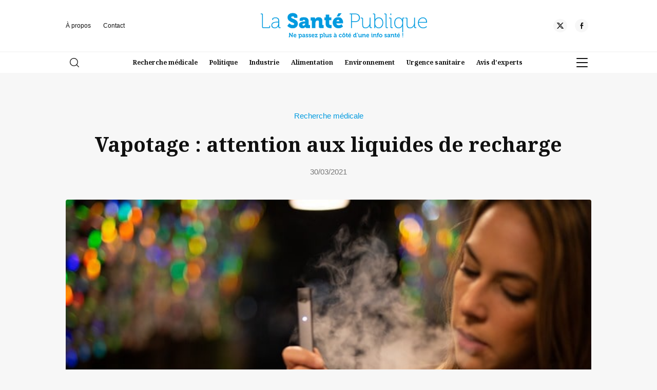

--- FILE ---
content_type: text/html; charset=UTF-8
request_url: https://www.lasantepublique.fr/vapotage-attention-liquides-recharge/
body_size: 16183
content:
<!doctype html>
<html lang="fr-FR">
<head>
	<meta charset="UTF-8" />
	<meta name="viewport" content="width=device-width, initial-scale=1" />
	<link rel="profile" href="https://gmpg.org/xfn/11" />
	<link rel="preconnect" href="https://fonts.googleapis.com">
<link rel="preconnect" href="https://fonts.gstatic.com" crossorigin>
<link href="https://fonts.googleapis.com/css2?family=Noto+Serif:ital,wght@0,100..900;1,100..900&family=Outfit:wght@100..900&display=swap" rel="stylesheet">
	<link rel="stylesheet" href="https://www.lasantepublique.fr/wp-content/themes/xdmag/assets/flickity/flickity.min.css">
	
	<meta name='robots' content='index, follow, max-image-preview:large, max-snippet:-1, max-video-preview:-1' />

	<!-- This site is optimized with the Yoast SEO plugin v26.5 - https://yoast.com/wordpress/plugins/seo/ -->
	<title>Vapotage : attention aux liquides de recharge - La Santé Publique</title>
	<meta name="description" content="Le vapotage ne semble pas sans danger pour les utilisateurs. En effet, les liquides de recharge peuvent être la cause de problèmes de santé." />
	<link rel="canonical" href="https://www.lasantepublique.fr/vapotage-attention-liquides-recharge/" />
	<meta property="og:locale" content="fr_FR" />
	<meta property="og:type" content="article" />
	<meta property="og:title" content="Vapotage : attention aux liquides de recharge - La Santé Publique" />
	<meta property="og:description" content="Le vapotage ne semble pas sans danger pour les utilisateurs. En effet, les liquides de recharge peuvent être la cause de problèmes de santé." />
	<meta property="og:url" content="https://www.lasantepublique.fr/vapotage-attention-liquides-recharge/" />
	<meta property="og:site_name" content="La Santé Publique" />
	<meta property="article:publisher" content="https://www.facebook.com/lasantepublique" />
	<meta property="article:published_time" content="2021-03-30T08:00:58+00:00" />
	<meta property="article:modified_time" content="2022-12-26T18:35:18+00:00" />
	<meta property="og:image" content="https://www.lasantepublique.fr/wp-content/uploads/2022/12/cigarette-electronique_liquide-de-recharge.jpg" />
	<meta property="og:image:width" content="640" />
	<meta property="og:image:height" content="427" />
	<meta property="og:image:type" content="image/jpeg" />
	<meta name="author" content="La rédaction" />
	<meta name="twitter:card" content="summary_large_image" />
	<meta name="twitter:creator" content="@santepublique" />
	<meta name="twitter:site" content="@LaSantePublique" />
	<meta name="twitter:label1" content="Écrit par" />
	<meta name="twitter:data1" content="La rédaction" />
	<meta name="twitter:label2" content="Durée de lecture estimée" />
	<meta name="twitter:data2" content="3 minutes" />
	<script type="application/ld+json" class="yoast-schema-graph">{"@context":"https://schema.org","@graph":[{"@type":"Article","@id":"https://www.lasantepublique.fr/vapotage-attention-liquides-recharge/#article","isPartOf":{"@id":"https://www.lasantepublique.fr/vapotage-attention-liquides-recharge/"},"author":{"name":"La rédaction","@id":"https://www.lasantepublique.fr/#/schema/person/33ab73f8c0ba5bf588a0667ed036abaf"},"headline":"Vapotage : attention aux liquides de recharge","datePublished":"2021-03-30T08:00:58+00:00","dateModified":"2022-12-26T18:35:18+00:00","mainEntityOfPage":{"@id":"https://www.lasantepublique.fr/vapotage-attention-liquides-recharge/"},"wordCount":550,"commentCount":0,"publisher":{"@id":"https://www.lasantepublique.fr/#organization"},"image":{"@id":"https://www.lasantepublique.fr/vapotage-attention-liquides-recharge/#primaryimage"},"thumbnailUrl":"https://www.lasantepublique.fr/wp-content/uploads/2022/12/cigarette-electronique_liquide-de-recharge.jpg","keywords":["cigarette électronique","e-cigarette","Liquides cigarette éléctronique","vapote"],"articleSection":["Recherche médicale"],"inLanguage":"fr-FR","potentialAction":[{"@type":"CommentAction","name":"Comment","target":["https://www.lasantepublique.fr/vapotage-attention-liquides-recharge/#respond"]}]},{"@type":"WebPage","@id":"https://www.lasantepublique.fr/vapotage-attention-liquides-recharge/","url":"https://www.lasantepublique.fr/vapotage-attention-liquides-recharge/","name":"Vapotage : attention aux liquides de recharge - La Santé Publique","isPartOf":{"@id":"https://www.lasantepublique.fr/#website"},"primaryImageOfPage":{"@id":"https://www.lasantepublique.fr/vapotage-attention-liquides-recharge/#primaryimage"},"image":{"@id":"https://www.lasantepublique.fr/vapotage-attention-liquides-recharge/#primaryimage"},"thumbnailUrl":"https://www.lasantepublique.fr/wp-content/uploads/2022/12/cigarette-electronique_liquide-de-recharge.jpg","datePublished":"2021-03-30T08:00:58+00:00","dateModified":"2022-12-26T18:35:18+00:00","description":"Le vapotage ne semble pas sans danger pour les utilisateurs. En effet, les liquides de recharge peuvent être la cause de problèmes de santé.","breadcrumb":{"@id":"https://www.lasantepublique.fr/vapotage-attention-liquides-recharge/#breadcrumb"},"inLanguage":"fr-FR","potentialAction":[{"@type":"ReadAction","target":["https://www.lasantepublique.fr/vapotage-attention-liquides-recharge/"]}]},{"@type":"ImageObject","inLanguage":"fr-FR","@id":"https://www.lasantepublique.fr/vapotage-attention-liquides-recharge/#primaryimage","url":"https://www.lasantepublique.fr/wp-content/uploads/2022/12/cigarette-electronique_liquide-de-recharge.jpg","contentUrl":"https://www.lasantepublique.fr/wp-content/uploads/2022/12/cigarette-electronique_liquide-de-recharge.jpg","width":640,"height":427,"caption":"cigarette électronique"},{"@type":"BreadcrumbList","@id":"https://www.lasantepublique.fr/vapotage-attention-liquides-recharge/#breadcrumb","itemListElement":[{"@type":"ListItem","position":1,"name":"Accueil","item":"https://www.lasantepublique.fr/"},{"@type":"ListItem","position":2,"name":"Vapotage : attention aux liquides de recharge"}]},{"@type":"WebSite","@id":"https://www.lasantepublique.fr/#website","url":"https://www.lasantepublique.fr/","name":"La santé publique","description":"","publisher":{"@id":"https://www.lasantepublique.fr/#organization"},"potentialAction":[{"@type":"SearchAction","target":{"@type":"EntryPoint","urlTemplate":"https://www.lasantepublique.fr/?s={search_term_string}"},"query-input":{"@type":"PropertyValueSpecification","valueRequired":true,"valueName":"search_term_string"}}],"inLanguage":"fr-FR"},{"@type":"Organization","@id":"https://www.lasantepublique.fr/#organization","name":"La Santé Publique","url":"https://www.lasantepublique.fr/","logo":{"@type":"ImageObject","inLanguage":"fr-FR","@id":"https://www.lasantepublique.fr/#/schema/logo/image/","url":"https://www.lasantepublique.fr/wp-content/uploads/2025/04/cropped-favicon.png","contentUrl":"https://www.lasantepublique.fr/wp-content/uploads/2025/04/cropped-favicon.png","width":512,"height":512,"caption":"La Santé Publique"},"image":{"@id":"https://www.lasantepublique.fr/#/schema/logo/image/"},"sameAs":["https://www.facebook.com/lasantepublique","https://x.com/LaSantePublique"]},{"@type":"Person","@id":"https://www.lasantepublique.fr/#/schema/person/33ab73f8c0ba5bf588a0667ed036abaf","name":"La rédaction","image":{"@type":"ImageObject","inLanguage":"fr-FR","@id":"https://www.lasantepublique.fr/#/schema/person/image/","url":"https://secure.gravatar.com/avatar/b409aee71380058b7204081ad57319a70d9b0fe958715e393b6ed1c627a2a084?s=96&d=mm&r=g","contentUrl":"https://secure.gravatar.com/avatar/b409aee71380058b7204081ad57319a70d9b0fe958715e393b6ed1c627a2a084?s=96&d=mm&r=g","caption":"La rédaction"},"sameAs":["https://x.com/santepublique"]}]}</script>
	<!-- / Yoast SEO plugin. -->


<link rel='dns-prefetch' href='//ajax.googleapis.com' />
<link rel="alternate" type="application/rss+xml" title="La Santé Publique &raquo; Flux" href="https://www.lasantepublique.fr/feed/" />
<link rel="alternate" type="application/rss+xml" title="La Santé Publique &raquo; Flux des commentaires" href="https://www.lasantepublique.fr/comments/feed/" />
<link rel="alternate" type="application/rss+xml" title="La Santé Publique &raquo; Vapotage : attention aux liquides de recharge Flux des commentaires" href="https://www.lasantepublique.fr/vapotage-attention-liquides-recharge/feed/" />
<link rel="alternate" title="oEmbed (JSON)" type="application/json+oembed" href="https://www.lasantepublique.fr/wp-json/oembed/1.0/embed?url=https%3A%2F%2Fwww.lasantepublique.fr%2Fvapotage-attention-liquides-recharge%2F" />
<link rel="alternate" title="oEmbed (XML)" type="text/xml+oembed" href="https://www.lasantepublique.fr/wp-json/oembed/1.0/embed?url=https%3A%2F%2Fwww.lasantepublique.fr%2Fvapotage-attention-liquides-recharge%2F&#038;format=xml" />
<style id='wp-img-auto-sizes-contain-inline-css'>
img:is([sizes=auto i],[sizes^="auto," i]){contain-intrinsic-size:3000px 1500px}
/*# sourceURL=wp-img-auto-sizes-contain-inline-css */
</style>
<style id='wp-emoji-styles-inline-css'>

	img.wp-smiley, img.emoji {
		display: inline !important;
		border: none !important;
		box-shadow: none !important;
		height: 1em !important;
		width: 1em !important;
		margin: 0 0.07em !important;
		vertical-align: -0.1em !important;
		background: none !important;
		padding: 0 !important;
	}
/*# sourceURL=wp-emoji-styles-inline-css */
</style>
<link rel='stylesheet' id='seedlet-style-css' href='https://www.lasantepublique.fr/wp-content/themes/xdmag/style.css?ver=6.9' media='all' />
<link rel='stylesheet' id='seedlet-style-navigation-css' href='https://www.lasantepublique.fr/wp-content/themes/xdmag/assets/css/style-navigation.css?ver=6.9' media='all' />
<link rel='stylesheet' id='seedlet-style-responsive-css' href='https://www.lasantepublique.fr/wp-content/themes/xdmag/assets/css/responsive.css?ver=6.9' media='all' />
<link rel='stylesheet' id='seedlet-style-globalcss-css' href='https://www.lasantepublique.fr/wp-content/themes/xdmag/assets/css/global-css.css?ver=6.9' media='all' />
<link rel="https://api.w.org/" href="https://www.lasantepublique.fr/wp-json/" /><link rel="alternate" title="JSON" type="application/json" href="https://www.lasantepublique.fr/wp-json/wp/v2/posts/6329" /><link rel="EditURI" type="application/rsd+xml" title="RSD" href="https://www.lasantepublique.fr/xmlrpc.php?rsd" />
<meta name="generator" content="WordPress 6.9" />
<link rel='shortlink' href='https://www.lasantepublique.fr/?p=6329' />
<link rel="pingback" href="https://www.lasantepublique.fr/xmlrpc.php"><meta name="publisuites-verify-code" content="aHR0cHM6Ly93d3cubGFzYW50ZXB1YmxpcXVlLmZy" />
<!-- Global site tag (gtag.js) - Google Analytics -->
<script async src="https://www.googletagmanager.com/gtag/js?id=UA-174181330-1"></script>
<script>
  window.dataLayer = window.dataLayer || [];
  function gtag(){dataLayer.push(arguments);}
  gtag('js', new Date());

  gtag('config', 'UA-174181330-1');
</script>

<meta name="google-site-verification" content="ZRtuqyJTOnpQ874JB0uyhlXycndOOztGPJIyoNvQdhk" /><link rel="icon" href="https://www.lasantepublique.fr/wp-content/uploads/2025/04/cropped-favicon-32x32.png" sizes="32x32" />
<link rel="icon" href="https://www.lasantepublique.fr/wp-content/uploads/2025/04/cropped-favicon-192x192.png" sizes="192x192" />
<link rel="apple-touch-icon" href="https://www.lasantepublique.fr/wp-content/uploads/2025/04/cropped-favicon-180x180.png" />
<meta name="msapplication-TileImage" content="https://www.lasantepublique.fr/wp-content/uploads/2025/04/cropped-favicon-270x270.png" />
<style id='global-styles-inline-css'>
:root{--wp--preset--aspect-ratio--square: 1;--wp--preset--aspect-ratio--4-3: 4/3;--wp--preset--aspect-ratio--3-4: 3/4;--wp--preset--aspect-ratio--3-2: 3/2;--wp--preset--aspect-ratio--2-3: 2/3;--wp--preset--aspect-ratio--16-9: 16/9;--wp--preset--aspect-ratio--9-16: 9/16;--wp--preset--color--black: #000000;--wp--preset--color--cyan-bluish-gray: #abb8c3;--wp--preset--color--white: #ffffff;--wp--preset--color--pale-pink: #f78da7;--wp--preset--color--vivid-red: #cf2e2e;--wp--preset--color--luminous-vivid-orange: #ff6900;--wp--preset--color--luminous-vivid-amber: #fcb900;--wp--preset--color--light-green-cyan: #7bdcb5;--wp--preset--color--vivid-green-cyan: #00d084;--wp--preset--color--pale-cyan-blue: #8ed1fc;--wp--preset--color--vivid-cyan-blue: #0693e3;--wp--preset--color--vivid-purple: #9b51e0;--wp--preset--gradient--vivid-cyan-blue-to-vivid-purple: linear-gradient(135deg,rgb(6,147,227) 0%,rgb(155,81,224) 100%);--wp--preset--gradient--light-green-cyan-to-vivid-green-cyan: linear-gradient(135deg,rgb(122,220,180) 0%,rgb(0,208,130) 100%);--wp--preset--gradient--luminous-vivid-amber-to-luminous-vivid-orange: linear-gradient(135deg,rgb(252,185,0) 0%,rgb(255,105,0) 100%);--wp--preset--gradient--luminous-vivid-orange-to-vivid-red: linear-gradient(135deg,rgb(255,105,0) 0%,rgb(207,46,46) 100%);--wp--preset--gradient--very-light-gray-to-cyan-bluish-gray: linear-gradient(135deg,rgb(238,238,238) 0%,rgb(169,184,195) 100%);--wp--preset--gradient--cool-to-warm-spectrum: linear-gradient(135deg,rgb(74,234,220) 0%,rgb(151,120,209) 20%,rgb(207,42,186) 40%,rgb(238,44,130) 60%,rgb(251,105,98) 80%,rgb(254,248,76) 100%);--wp--preset--gradient--blush-light-purple: linear-gradient(135deg,rgb(255,206,236) 0%,rgb(152,150,240) 100%);--wp--preset--gradient--blush-bordeaux: linear-gradient(135deg,rgb(254,205,165) 0%,rgb(254,45,45) 50%,rgb(107,0,62) 100%);--wp--preset--gradient--luminous-dusk: linear-gradient(135deg,rgb(255,203,112) 0%,rgb(199,81,192) 50%,rgb(65,88,208) 100%);--wp--preset--gradient--pale-ocean: linear-gradient(135deg,rgb(255,245,203) 0%,rgb(182,227,212) 50%,rgb(51,167,181) 100%);--wp--preset--gradient--electric-grass: linear-gradient(135deg,rgb(202,248,128) 0%,rgb(113,206,126) 100%);--wp--preset--gradient--midnight: linear-gradient(135deg,rgb(2,3,129) 0%,rgb(40,116,252) 100%);--wp--preset--font-size--small: 13px;--wp--preset--font-size--medium: 20px;--wp--preset--font-size--large: 36px;--wp--preset--font-size--x-large: 42px;--wp--preset--spacing--20: 0.44rem;--wp--preset--spacing--30: 0.67rem;--wp--preset--spacing--40: 1rem;--wp--preset--spacing--50: 1.5rem;--wp--preset--spacing--60: 2.25rem;--wp--preset--spacing--70: 3.38rem;--wp--preset--spacing--80: 5.06rem;--wp--preset--shadow--natural: 6px 6px 9px rgba(0, 0, 0, 0.2);--wp--preset--shadow--deep: 12px 12px 50px rgba(0, 0, 0, 0.4);--wp--preset--shadow--sharp: 6px 6px 0px rgba(0, 0, 0, 0.2);--wp--preset--shadow--outlined: 6px 6px 0px -3px rgb(255, 255, 255), 6px 6px rgb(0, 0, 0);--wp--preset--shadow--crisp: 6px 6px 0px rgb(0, 0, 0);}:where(.is-layout-flex){gap: 0.5em;}:where(.is-layout-grid){gap: 0.5em;}body .is-layout-flex{display: flex;}.is-layout-flex{flex-wrap: wrap;align-items: center;}.is-layout-flex > :is(*, div){margin: 0;}body .is-layout-grid{display: grid;}.is-layout-grid > :is(*, div){margin: 0;}:where(.wp-block-columns.is-layout-flex){gap: 2em;}:where(.wp-block-columns.is-layout-grid){gap: 2em;}:where(.wp-block-post-template.is-layout-flex){gap: 1.25em;}:where(.wp-block-post-template.is-layout-grid){gap: 1.25em;}.has-black-color{color: var(--wp--preset--color--black) !important;}.has-cyan-bluish-gray-color{color: var(--wp--preset--color--cyan-bluish-gray) !important;}.has-white-color{color: var(--wp--preset--color--white) !important;}.has-pale-pink-color{color: var(--wp--preset--color--pale-pink) !important;}.has-vivid-red-color{color: var(--wp--preset--color--vivid-red) !important;}.has-luminous-vivid-orange-color{color: var(--wp--preset--color--luminous-vivid-orange) !important;}.has-luminous-vivid-amber-color{color: var(--wp--preset--color--luminous-vivid-amber) !important;}.has-light-green-cyan-color{color: var(--wp--preset--color--light-green-cyan) !important;}.has-vivid-green-cyan-color{color: var(--wp--preset--color--vivid-green-cyan) !important;}.has-pale-cyan-blue-color{color: var(--wp--preset--color--pale-cyan-blue) !important;}.has-vivid-cyan-blue-color{color: var(--wp--preset--color--vivid-cyan-blue) !important;}.has-vivid-purple-color{color: var(--wp--preset--color--vivid-purple) !important;}.has-black-background-color{background-color: var(--wp--preset--color--black) !important;}.has-cyan-bluish-gray-background-color{background-color: var(--wp--preset--color--cyan-bluish-gray) !important;}.has-white-background-color{background-color: var(--wp--preset--color--white) !important;}.has-pale-pink-background-color{background-color: var(--wp--preset--color--pale-pink) !important;}.has-vivid-red-background-color{background-color: var(--wp--preset--color--vivid-red) !important;}.has-luminous-vivid-orange-background-color{background-color: var(--wp--preset--color--luminous-vivid-orange) !important;}.has-luminous-vivid-amber-background-color{background-color: var(--wp--preset--color--luminous-vivid-amber) !important;}.has-light-green-cyan-background-color{background-color: var(--wp--preset--color--light-green-cyan) !important;}.has-vivid-green-cyan-background-color{background-color: var(--wp--preset--color--vivid-green-cyan) !important;}.has-pale-cyan-blue-background-color{background-color: var(--wp--preset--color--pale-cyan-blue) !important;}.has-vivid-cyan-blue-background-color{background-color: var(--wp--preset--color--vivid-cyan-blue) !important;}.has-vivid-purple-background-color{background-color: var(--wp--preset--color--vivid-purple) !important;}.has-black-border-color{border-color: var(--wp--preset--color--black) !important;}.has-cyan-bluish-gray-border-color{border-color: var(--wp--preset--color--cyan-bluish-gray) !important;}.has-white-border-color{border-color: var(--wp--preset--color--white) !important;}.has-pale-pink-border-color{border-color: var(--wp--preset--color--pale-pink) !important;}.has-vivid-red-border-color{border-color: var(--wp--preset--color--vivid-red) !important;}.has-luminous-vivid-orange-border-color{border-color: var(--wp--preset--color--luminous-vivid-orange) !important;}.has-luminous-vivid-amber-border-color{border-color: var(--wp--preset--color--luminous-vivid-amber) !important;}.has-light-green-cyan-border-color{border-color: var(--wp--preset--color--light-green-cyan) !important;}.has-vivid-green-cyan-border-color{border-color: var(--wp--preset--color--vivid-green-cyan) !important;}.has-pale-cyan-blue-border-color{border-color: var(--wp--preset--color--pale-cyan-blue) !important;}.has-vivid-cyan-blue-border-color{border-color: var(--wp--preset--color--vivid-cyan-blue) !important;}.has-vivid-purple-border-color{border-color: var(--wp--preset--color--vivid-purple) !important;}.has-vivid-cyan-blue-to-vivid-purple-gradient-background{background: var(--wp--preset--gradient--vivid-cyan-blue-to-vivid-purple) !important;}.has-light-green-cyan-to-vivid-green-cyan-gradient-background{background: var(--wp--preset--gradient--light-green-cyan-to-vivid-green-cyan) !important;}.has-luminous-vivid-amber-to-luminous-vivid-orange-gradient-background{background: var(--wp--preset--gradient--luminous-vivid-amber-to-luminous-vivid-orange) !important;}.has-luminous-vivid-orange-to-vivid-red-gradient-background{background: var(--wp--preset--gradient--luminous-vivid-orange-to-vivid-red) !important;}.has-very-light-gray-to-cyan-bluish-gray-gradient-background{background: var(--wp--preset--gradient--very-light-gray-to-cyan-bluish-gray) !important;}.has-cool-to-warm-spectrum-gradient-background{background: var(--wp--preset--gradient--cool-to-warm-spectrum) !important;}.has-blush-light-purple-gradient-background{background: var(--wp--preset--gradient--blush-light-purple) !important;}.has-blush-bordeaux-gradient-background{background: var(--wp--preset--gradient--blush-bordeaux) !important;}.has-luminous-dusk-gradient-background{background: var(--wp--preset--gradient--luminous-dusk) !important;}.has-pale-ocean-gradient-background{background: var(--wp--preset--gradient--pale-ocean) !important;}.has-electric-grass-gradient-background{background: var(--wp--preset--gradient--electric-grass) !important;}.has-midnight-gradient-background{background: var(--wp--preset--gradient--midnight) !important;}.has-small-font-size{font-size: var(--wp--preset--font-size--small) !important;}.has-medium-font-size{font-size: var(--wp--preset--font-size--medium) !important;}.has-large-font-size{font-size: var(--wp--preset--font-size--large) !important;}.has-x-large-font-size{font-size: var(--wp--preset--font-size--x-large) !important;}
/*# sourceURL=global-styles-inline-css */
</style>
</head>

<body class="wp-singular post-template-default single single-post postid-6329 single-format-standard wp-custom-logo wp-embed-responsive wp-theme-xdmag singular has-main-navigation">

<div id="page" class="site">

	

	<header id="masthead" class="" role="banner">
		<div class="HeaderTop ph40">
		<div class="container" style="clear:both">
			<div class="flexwrap">
				<!---top menu--->
				<nav class="top-navigation" role="navigation" aria-label="Top Menu">
		<div class="menu-top-menu-container"><ul id="menu-top-menu" class="top-menu"><li id="menu-item-7413" class="menu-item menu-item-type-post_type menu-item-object-page menu-item-7413"><a href="https://www.lasantepublique.fr/a-propos/">À propos</a></li>
<li id="menu-item-7412" class="menu-item menu-item-type-post_type menu-item-object-page menu-item-7412"><a href="https://www.lasantepublique.fr/contact/">Contact</a></li>
</ul></div>	</nav><!-- .footer-navigation -->
	<!---top menu--->
				
				
		


<div class="site-branding">
					<div class="site-logo"><a href="https://www.lasantepublique.fr/" class="custom-logo-link" rel="home"><img width="531" height="81" src="https://www.lasantepublique.fr/wp-content/uploads/2025/03/santepublique_logo-copie-2.png" class="custom-logo" alt="La Santé Publique" decoding="async" srcset="https://www.lasantepublique.fr/wp-content/uploads/2025/03/santepublique_logo-copie-2.png 531w, https://www.lasantepublique.fr/wp-content/uploads/2025/03/santepublique_logo-copie-2-300x46.png 300w" sizes="(max-width: 531px) 100vw, 531px" /></a></div>
			

	
</div><!-- .site-branding -->
		
				
		
			
			

		<!----RS---->
         
				 
      
     <div class="social-header">
				 
      
      
      
     <a href="https://x.com/SantePublique_" target="_blank" aria-label="Twitter"><div class="social-item"><div class="social-circle"><div class="rs-set"><svg id="icon-x" viewBox="0 0 32 32">
<path d="M24.325 3h4.411l-9.636 11.013 11.336 14.987h-8.876l-6.952-9.089-7.955 9.089h-4.413l10.307-11.78-10.875-14.22h9.101l6.284 8.308zM22.777 26.36h2.444l-15.776-20.859h-2.623z"></path>
</svg></div></div></div></a>      
     			 
		 
      
     <a href="https://www.facebook.com/LaSantePublique.fr/" target="_blank" aria-label="Facebook"><div class="social-item"><div class="social-circle"><div class="rs-set"><svg id="icon-facebook-alt" viewBox="0 0 32 32">
<path d="M18.472 12.128h5.136l-0.226 4.73h-4.91v13.142h-5.002v-13.142h-3.47v-4.73h3.47v-4.040c0-3.172 2.054-6.088 6.784-6.088 1.914 0 3.328 0.182 3.328 0.182l-0.11 4.416s-1.446-0.010-3.024-0.010c-1.702 0-1.976 0.786-1.976 2.086 0 0.194 0 0.24 0 0.218v3.236z"></path>
</svg></div></div></div></a>      
      
      
      </div>
				
		</div><!--flexwrap--->	
			
		</div><!---container--->
		</div><!---headertop--->

<div class="HeaderBottom">
<div class="container" style="clear:both">
			<div class="flexwrap">
				<!---search--->
			<div class="widget widget_search" id="header-search-widget">
            <span id="header-search" class="closed" href="#"><svg version="1.1" xmlns="http://www.w3.org/2000/svg" width="1024" height="1024" viewBox="0 0 1024 1024"><path d="M451.547 1.232c-248.98 0-451.547 202.012-451.547 450.315s202.568 450.315 451.547 450.315 451.549-202.012 451.549-450.315-202.568-450.315-451.549-450.315zM451.547 827.836c-208.168 0-377.523-168.812-377.523-376.291 0-207.49 169.354-376.291 377.523-376.291s377.523 168.8 377.523 376.291c0.002 207.478-169.352 376.291-377.523 376.291zM1013.096 959.514l-243.046-241.812c-14.496-14.41-37.926-14.348-52.348 0.136-14.41 14.496-14.348 37.924 0.136 52.348l243.046 241.812c7.23 7.18 16.656 10.77 26.106 10.77 9.512 0 19.012-3.64 26.242-10.906 14.41-14.498 14.348-37.926-0.136-52.348z"></path>
</svg></span>
				<div class="header-search-wrap"></div>
            <div class="search-container">
				<div class="heightfix">
				<div class="close-searchandfilter"></div>
               <form autocomplete="OFF" autocorrect="OFF" method="get" id="searchform" action="https://www.lasantepublique.fr/">
<div class="form-container">
<input autocomplete="false" type="search" class="field fs50 fw500" name="s" id="s" placeholder="Rechercher" /> 
	<button type="submit" id="searchsubmit" /><span class="loupe"><svg version="1.1" xmlns="http://www.w3.org/2000/svg" width="1024" height="1024" viewBox="0 0 1024 1024"><path d="M451.547 1.232c-248.98 0-451.547 202.012-451.547 450.315s202.568 450.315 451.547 450.315 451.549-202.012 451.549-450.315-202.568-450.315-451.549-450.315zM451.547 827.836c-208.168 0-377.523-168.812-377.523-376.291 0-207.49 169.354-376.291 377.523-376.291s377.523 168.8 377.523 376.291c0.002 207.478-169.352 376.291-377.523 376.291zM1013.096 959.514l-243.046-241.812c-14.496-14.41-37.926-14.348-52.348 0.136-14.41 14.496-14.348 37.924 0.136 52.348l243.046 241.812c7.23 7.18 16.656 10.77 26.106 10.77 9.512 0 19.012-3.64 26.242-10.906 14.41-14.498 14.348-37.926-0.136-52.348z"></path>
</svg></span></button></div>
</form>
				</div>
           </div>
        </div><!---fin search--->
				
				
				<!----Navigation---->
			<nav id="site-navigation" class="primary-navigation" role="navigation" aria-label="Main">
		
		<div class="primary-menu-container"><ul id="menu-menu-top-rubriques-1" class="menu-wrapper"><li class="menu-item menu-item-type-taxonomy menu-item-object-category current-post-ancestor current-menu-parent current-post-parent menu-item-7407"><a href="https://www.lasantepublique.fr/recherche-medicale/">Recherche médicale</a></li>
<li class="menu-item menu-item-type-taxonomy menu-item-object-category menu-item-7408"><a href="https://www.lasantepublique.fr/politiques-publiques-et-organisation-des-soins/">Politique</a></li>
<li class="menu-item menu-item-type-taxonomy menu-item-object-category menu-item-7409"><a href="https://www.lasantepublique.fr/marches-et-industries-de-la-sante/">Industrie</a></li>
<li class="menu-item menu-item-type-taxonomy menu-item-object-category menu-item-7440"><a href="https://www.lasantepublique.fr/securite-alimentaire/">Alimentation</a></li>
<li class="menu-item menu-item-type-taxonomy menu-item-object-category menu-item-7441"><a href="https://www.lasantepublique.fr/sante-environnementale/">Environnement</a></li>
<li class="menu-item menu-item-type-taxonomy menu-item-object-category menu-item-7439"><a href="https://www.lasantepublique.fr/urgence-sanitaire/">Urgence sanitaire</a></li>
<li class="menu-item menu-item-type-taxonomy menu-item-object-category menu-item-7438"><a href="https://www.lasantepublique.fr/avis-dexperts/">Avis d&rsquo;experts</a></li>
</ul></div>	</nav><!-- #site-navigation -->
		<!----Fin Navigation---->
			
				
			<!----Burger----->
			<div class="burger">
			<div id="nav-icon3" class="close">
  <span></span>
  <span></span>
  <span></span>
  <span></span>
</div>
			<div class="menu-background"></div>
			<div class="mobile-menu">
				
				<nav id="site-navigation-burger" class="primary-navigation" role="navigation" aria-label="Main">
		
		<div class="burger-menu-container"><ul id="menu-menu-principal" class="menu-wrapper"><li id="menu-item-7371" class="menu-item menu-item-type-taxonomy menu-item-object-category menu-item-7371"><a href="https://www.lasantepublique.fr/politiques-publiques-et-organisation-des-soins/">Politiques publiques</a></li>
<li id="menu-item-7377" class="menu-item menu-item-type-taxonomy menu-item-object-category menu-item-7377"><a href="https://www.lasantepublique.fr/economie-et-financement-de-la-sante/">Économie</a></li>
<li id="menu-item-7389" class="menu-item menu-item-type-taxonomy menu-item-object-category menu-item-7389"><a href="https://www.lasantepublique.fr/marches-et-industries-de-la-sante/">Industries</a></li>
<li id="menu-item-7376" class="menu-item menu-item-type-taxonomy menu-item-object-category menu-item-7376"><a href="https://www.lasantepublique.fr/legislation-et-reglementation-sanitaires/">Réglementations</a></li>
<li id="menu-item-7370" class="menu-item menu-item-type-taxonomy menu-item-object-category current-post-ancestor current-menu-parent current-post-parent menu-item-7370"><a href="https://www.lasantepublique.fr/recherche-medicale/">Recherche médicale</a></li>
<li id="menu-item-7375" class="menu-item menu-item-type-taxonomy menu-item-object-category menu-item-7375"><a href="https://www.lasantepublique.fr/sante-environnementale/">Santé environnementale</a></li>
<li id="menu-item-7374" class="menu-item menu-item-type-taxonomy menu-item-object-category menu-item-7374"><a href="https://www.lasantepublique.fr/securite-alimentaire/">Alimentation</a></li>
<li id="menu-item-7378" class="menu-item menu-item-type-taxonomy menu-item-object-category menu-item-7378"><a href="https://www.lasantepublique.fr/sante-au-travail-et-prevention/">Santé au travail</a></li>
<li id="menu-item-7372" class="menu-item menu-item-type-taxonomy menu-item-object-category menu-item-7372"><a href="https://www.lasantepublique.fr/urgence-sanitaire/">Urgence sanitaire</a></li>
<li id="menu-item-7390" class="menu-item menu-item-type-taxonomy menu-item-object-category menu-item-7390"><a href="https://www.lasantepublique.fr/missions-sociales-et-humanitaires/">Humanitaire</a></li>
<li id="menu-item-7373" class="menu-item menu-item-type-taxonomy menu-item-object-category menu-item-7373"><a href="https://www.lasantepublique.fr/avis-dexperts/">Avis d&rsquo;experts</a></li>
</ul></div>	</nav><!-- #site-navigation -->
	
				
			</div>
				
			</div>
			
			<!-----variantes----
			<div id="nav-icon1">
  <span></span>
  <span></span>
  <span></span>
</div>
<div id="nav-icon2">
  <span></span>
  <span></span>
  <span></span>
  <span></span>
  <span></span>
  <span></span>
</div>
<div id="nav-icon3">
  <span></span>
  <span></span>
  <span></span>
  <span></span>
</div>
<div id="nav-icon4">
  <span></span>
  <span></span>
  <span></span>
</div>
			
			fin variantes---->
				
	</div><!--flexwrap--->
	</div><!---container--->

</div><!---headerbottom--->
	</header><!-- #masthead -->

	<div id="main-wrapper" class="site-content">

	<section id="primary" class="content-area mh100">
		<main id="main" class="container" role="main">
			
			<header id="top-page" class="centered">
<div class="mcenter">
	<div class="fs20 lh12 fw500"><a href="https://www.lasantepublique.fr/recherche-medicale/" rel="category tag">Recherche médicale</a></div>
	<h1 class="fs52 fw700 lh12 main-title mh30">Vapotage : attention aux liquides de recharge</h1>
	<div class="entry-meta fs20 lh12 fw500">30/03/2021</div>
	<div class="post-featured-img mh60">
		
		    <div class="post-thumbnail">
        <img width="640" height="427" src="https://www.lasantepublique.fr/wp-content/uploads/2022/12/cigarette-electronique_liquide-de-recharge.jpg" class="attachment-main-image size-main-image wp-post-image" alt="cigarette électronique et liquide de recharge" decoding="async" fetchpriority="high" srcset="https://www.lasantepublique.fr/wp-content/uploads/2022/12/cigarette-electronique_liquide-de-recharge.jpg 640w, https://www.lasantepublique.fr/wp-content/uploads/2022/12/cigarette-electronique_liquide-de-recharge-300x200.jpg 300w, https://www.lasantepublique.fr/wp-content/uploads/2022/12/cigarette-electronique_liquide-de-recharge-600x400.jpg 600w" sizes="(max-width: 640px) 100vw, 640px" />
                    <p class="thumbnail-caption">cigarette électronique</p>
            </div>
	
	</div>
</div>
</header>
			
			<div class="post-container">
<div class="w60 mcenter justify">
			
				
<article id="post-6329" class="post-6329 post type-post status-publish format-standard has-post-thumbnail hentry category-recherche-medicale tag-cigarette-electronique tag-e-cigarette tag-liquides-cigarette-electronique tag-vapote entry">

	<div class="entry-content fs20 lh15">
		<p>Le vapotage ne semble pas sans danger pour les utilisateurs. En effet, les liquides de recharge peuvent être la cause de problèmes de santé au niveau respiratoire ou d’empoisonnements.</p>
<h2>Cigarette électronique et nicotine</h2>
<p>De nombreux anciens fumeurs de tabac utilisent une cigarette électronique pour arrêter. Celle-ci se remplit avec un liquide de recharge qui contient de la nicotine, mais pas seulement. Ainsi, on peut trouver sur le marché de nombreux goûts différents d’e-liquid allant du melon au bubble gum en passant par le caramel. À cela, s’ajoutent des produits de dilution comme le rappelle l’<a href="https://www.anses.fr/fr/content/produits-du-vapotage" target="_blank" rel="noopener noreferrer">ANSES</a> : « tel que propylène-glycol (PG) et/ou glycérol (glycérine végétale, VG) ou éventuellement du 1,3-propylène-glycol, parfois de l’eau et de l’éthanol ».</p>
<p>La nicotine est une substance toxique qui peut créer de graves empoisonnements si elle est ingérée. Les utilisateurs de liquide de recharge doivent donc prendre des précautions. La première est de suivre les indications d’emploi de leur e-liquide, sans dépasser les doses et sans rien ajouter dedans. La seconde est de tenir la bouteille de liquide éloignée des enfants et des animaux. Comme le souligne le <a href="https://www.centreantipoisons.be/autre/cigarette-lectronique-et-liquide-de-recharge" target="_blank" rel="noopener noreferrer">Centre antipoisons belge </a>: « Chez l’enfant, l’ingestion d’une petite quantité de liquide peut provoquer une intoxication grave ».</p>
<h2>E-cigarette et liquides de recharge au THC</h2>
<p>Des fumeurs ou anciens fumeurs de cannabis emploient également leur cigarette électronique pour fumer du THC. On trouve des liquides de recharge à base de <a href="https://www.lasantepublique.fr/cannabidiol-statut-juridique-flou-favorise-ouverture-coffee-shops/" target="_blank" rel="noopener noreferrer">CBD</a>, mais certains utilisateurs préfèrent créer leur propre produit de vapotage. Ils se servent, par exemple, d’huile de cannabis. Le résultat peut entraîner de graves conséquences pour les fumeurs.</p>
<p>Ainsi, en 2020, selon le <a href="https://www.cdc.gov/tobacco/basic_information/e-cigarettes/severe-lung-disease.html" target="_blank" rel="noopener noreferrer">Centers for Disease Control</a> (CDC), 2807 cas d’hospitalisation ou de décès ont été enregistrés suite à un problème avec un produit de vapotage, la plupart du temps à base de THC. 68 décès, liés à une pathologie pulmonaire aiguë, ont été confirmés. On appelle cette pathologie ALI (ou EVALI) pour « atteintes pulmonaires aiguës associées à l’utilisation de l’e-cigarette et au vapotage ».</p>
<h2>Le vapotage aussi dangereux que la cigarette classique ?</h2>
<p>Si de nombreux anciens fumeurs ont pu stopper la cigarette classique grâce au vapotage, il n’en reste pas moins que cette habitude peut être néfaste. Avec le recul, on sait que les cigarettes électroniques entraînent des <a href="https://www.lasantepublique.fr/vapoter-entraine-risque-accru-crise-cardiaque/" target="_blank" rel="noopener noreferrer">maladies cardiaques</a> et respiratoires : asthme, bronchiolites sévères, pneumopathies…</p>
<p>L’ANSES explique à ce propos : « Les risques potentiels sont liés aux substances chimiques émises par le dispositif de vapotage dans les conditions d’utilisation et inhalées par le vapoteur, voire son entourage. Cela concerne les substances utilisées en tant qu’ingrédients du e-liquide, leurs contaminants éventuels, les composés qui peuvent se former dans le mélange, lors de la formation de l’aérosol ou même migrer depuis la cigarette électronique ».</p>
<p>Le manque d’études sur la question ne permet pas encore d’affirmer que le vapotage est aussi néfaste que la cigarette classique. Pourtant, en l’absence de données fiables, il est néanmoins déconseillé aux <a href="https://www.lasantepublique.fr/le-vapotage-une-mauvaise-idee-pour-les-non-fumeurs-et-les-adolescents/" target="_blank" rel="noopener noreferrer">non-fumeurs et aux adolescents</a> de prendre cette habitude.</p>
<!-- In-Content  In-Content-->
<ins data-zone="233803" class="byadthink"></ins>
<script type="text/javascript" async src="//ad.adxcore.com/adjs_r.php?async&what=zone:233803&inf=no"></script>	</div><!-- .entry-content -->

	<footer class="entry-footer"></footer><!-- .entry-footer -->

</article><!-- #post-${ID} -->	

	
	<div class="mt30 mb30">
			<div class="footer-meta-auteur"><span class="meta-intro">Par</span> <span class="fw700">La rédaction</span></div>
			<hr></hr>
			<div class="footer-more-auteur"><span class="meta-intro"><span class="arrow"></span>Tous les articles de</span> <span class="meta-value">
				<a href="https://www.lasantepublique.fr/author/redacsante78rt/">La rédaction</a>
				</span></div>
				</div>
				
<!-- AddToAny BEGIN -->
<div class="a2a_kit a2a_kit_size_32 a2a_default_style">

<a class="a2a_button_facebook"><div class="sharers facebook"><svg id="icon-facebook-alt" viewBox="0 0 32 32">
<path d="M18.472 12.128h5.136l-0.226 4.73h-4.91v13.142h-5.002v-13.142h-3.47v-4.73h3.47v-4.040c0-3.172 2.054-6.088 6.784-6.088 1.914 0 3.328 0.182 3.328 0.182l-0.11 4.416s-1.446-0.010-3.024-0.010c-1.702 0-1.976 0.786-1.976 2.086 0 0.194 0 0.24 0 0.218v3.236z"></path>
</svg></div></a>
<a class="a2a_button_x"><div class="sharers twitter"><svg id="icon-x" viewBox="0 0 32 32">
<path d="M24.325 3h4.411l-9.636 11.013 11.336 14.987h-8.876l-6.952-9.089-7.955 9.089h-4.413l10.307-11.78-10.875-14.22h9.101l6.284 8.308zM22.777 26.36h2.444l-15.776-20.859h-2.623z"></path>
</svg></div></a>
<a class="a2a_button_linkedin"><div class="sharers linkedin"><svg id="icon-linkedin" viewBox="0 0 32 32">
<path d="M9.448 28h-5.144v-15.48h5.144v15.48zM6.876 10.408h-0.032c-1.726 0-2.844-1.19-2.844-2.674 0-1.518 1.15-2.674 2.912-2.674 1.758 0 2.842 1.158 2.876 2.674 0 1.484-1.118 2.674-2.912 2.674zM28 28h-5.144v-8.282c0-2.080-0.74-3.5-2.604-3.5-1.424 0-2.27 0.956-2.642 1.88-0.134 0.332-0.168 0.796-0.168 1.258v8.644h-5.146s0.068-14.028 0-15.48h5.146v2.194c0.684-1.054 1.906-2.556 4.632-2.556 3.386 0 5.926 2.212 5.926 6.966v8.876z"></path>
</svg></div></a>
	<a class="a2a_button_whatsapp"><div class="sharers whatsapp"><svg id="icon-whatsapp" viewBox="0 0 308 308" xml:space="preserve">
<g id="XMLID_468_">
	<path id="XMLID_469_" d="M227.904,176.981c-0.6-0.288-23.054-11.345-27.044-12.781c-1.629-0.585-3.374-1.156-5.23-1.156
		c-3.032,0-5.579,1.511-7.563,4.479c-2.243,3.334-9.033,11.271-11.131,13.642c-0.274,0.313-0.648,0.687-0.872,0.687
		c-0.201,0-3.676-1.431-4.728-1.888c-24.087-10.463-42.37-35.624-44.877-39.867c-0.358-0.61-0.373-0.887-0.376-0.887
		c0.088-0.323,0.898-1.135,1.316-1.554c1.223-1.21,2.548-2.805,3.83-4.348c0.607-0.731,1.215-1.463,1.812-2.153
		c1.86-2.164,2.688-3.844,3.648-5.79l0.503-1.011c2.344-4.657,0.342-8.587-0.305-9.856c-0.531-1.062-10.012-23.944-11.02-26.348
		c-2.424-5.801-5.627-8.502-10.078-8.502c-0.413,0,0,0-1.732,0.073c-2.109,0.089-13.594,1.601-18.672,4.802
		c-5.385,3.395-14.495,14.217-14.495,33.249c0,17.129,10.87,33.302,15.537,39.453c0.116,0.155,0.329,0.47,0.638,0.922
		c17.873,26.102,40.154,45.446,62.741,54.469c21.745,8.686,32.042,9.69,37.896,9.69c0.001,0,0.001,0,0.001,0
		c2.46,0,4.429-0.193,6.166-0.364l1.102-0.105c7.512-0.666,24.02-9.22,27.775-19.655c2.958-8.219,3.738-17.199,1.77-20.458
		C233.168,179.508,230.845,178.393,227.904,176.981z"/>
	<path id="XMLID_470_" d="M156.734,0C73.318,0,5.454,67.354,5.454,150.143c0,26.777,7.166,52.988,20.741,75.928L0.212,302.716
		c-0.484,1.429-0.124,3.009,0.933,4.085C1.908,307.58,2.943,308,4,308c0.405,0,0.813-0.061,1.211-0.188l79.92-25.396
		c21.87,11.685,46.588,17.853,71.604,17.853C240.143,300.27,308,232.923,308,150.143C308,67.354,240.143,0,156.734,0z
		 M156.734,268.994c-23.539,0-46.338-6.797-65.936-19.657c-0.659-0.433-1.424-0.655-2.194-0.655c-0.407,0-0.815,0.062-1.212,0.188
		l-40.035,12.726l12.924-38.129c0.418-1.234,0.209-2.595-0.561-3.647c-14.924-20.392-22.813-44.485-22.813-69.677
		c0-65.543,53.754-118.867,119.826-118.867c66.064,0,119.812,53.324,119.812,118.867
		C276.546,215.678,222.799,268.994,156.734,268.994z"/>
</g>
</svg></div></a>
<a class="a2a_button_telegram"><div class="sharers telegram"><svg id="icon-telegram" viewBox="0 0 48 48">
<path d="M41.4193 7.30899C41.4193 7.30899 45.3046 5.79399 44.9808 9.47328C44.8729 10.9883 43.9016 16.2908 43.1461 22.0262L40.5559 39.0159C40.5559 39.0159 40.3401 41.5048 38.3974 41.9377C36.4547 42.3705 33.5408 40.4227 33.0011 39.9898C32.5694 39.6652 24.9068 34.7955 22.2086 32.4148C21.4531 31.7655 20.5897 30.4669 22.3165 28.9519L33.6487 18.1305C34.9438 16.8319 36.2389 13.8019 30.8426 17.4812L15.7331 27.7616C15.7331 27.7616 14.0063 28.8437 10.7686 27.8698L3.75342 25.7055C3.75342 25.7055 1.16321 24.0823 5.58815 22.459C16.3807 17.3729 29.6555 12.1786 41.4193 7.30899Z"/>
</svg></div></a>
<a class="a2a_button_email"><div class="sharers sharemail"><svg id="icon-email"viewBox="0 0 472.615 472.615" xml:space="preserve">
<g><g><polygon points="236.307,294.01 0,142.889 0,404.329 472.615,404.329 472.615,142.892"/></g></g><g><g>
<polygon points="0,68.286 0,119.51 236.307,270.635 472.615,119.508 472.615,68.286"/></g></g></svg></div></a>
	
<a class="a2a_dd" href="https://www.addtoany.com/share"><div class="sharers moreservice"><svg id="icon-more" viewBox="0 0 24 24">
<path fill-rule="evenodd" clip-rule="evenodd" d="M12 4C12.5523 4 13 4.44772 13 5V11H19C19.5523 11 20 11.4477 20 12C20 12.5523 19.5523 13 19 13H13V19C13 19.5523 12.5523 20 12 20C11.4477 20 11 19.5523 11 19V13H5C4.44772 13 4 12.5523 4 12C4 11.4477 4.44772 11 5 11H11V5C11 4.44772 11.4477 4 12 4Z"/>
</svg></div></a>
</div>

<!-- AddToAny END -->

					</div>
		    <aside id="secondary" class="widget-area">
        
		<section id="recent-posts-2" class="mb30 widget widget_recent_entries">
		<h3 class="widget-title">Articles récents</h3><nav aria-label="Articles récents">
		<ul>
											<li>
					<a href="https://www.lasantepublique.fr/oeil-rouge-lunettes-noires-de-quoi-souffre-emmanuel-macron/">Œil rouge, lunettes noires : de quoi souffre Emmanuel Macron ?</a>
											<span class="post-date">22/01/2026</span>
									</li>
											<li>
					<a href="https://www.lasantepublique.fr/obesite-la-france-devoile-sa-feuille-de-route-a-2030/">Obésité : la France dévoile sa feuille de route à 2030</a>
											<span class="post-date">20/01/2026</span>
									</li>
											<li>
					<a href="https://www.lasantepublique.fr/accord-ue-mercosur-ursula-von-der-leyen-au-forceps/">Accord UE-MERCOSUR : Ursula von der Leyen au forceps ?</a>
											<span class="post-date">13/01/2026</span>
									</li>
											<li>
					<a href="https://www.lasantepublique.fr/vitry-sur-seine-isor-group-teste-des-exosquelettes-robotises-pour-reduire-la-penibilite-au-travail/">Vitry-sur-Seine : Isor Group teste des exosquelettes robotisés pour réduire la pénibilité au travail</a>
											<span class="post-date">07/01/2026</span>
									</li>
											<li>
					<a href="https://www.lasantepublique.fr/rendez-vous-chez-le-medecin-les-consultations-coutent-plus-cher-depuis-le-1er-janvier/">Rendez-vous chez le médecin : les consultations coûtent plus cher depuis le 1er janvier</a>
											<span class="post-date">06/01/2026</span>
									</li>
					</ul>

		</nav></section>    </aside>
</div><!---post-container--->
		</main><!-- #main -->
	</section><!-- #primary -->
<section id="related-posts" class="pt80 pb60 mt60">
	<div class="container">
		<h3 class="fs30 fw700 lh12 mb60">Sur le même sujet</h3>
	<div id="gridlist">            
<article id="post-grid" class="post-7945 post type-post status-publish format-standard has-post-thumbnail hentry category-avis-dexperts category-recherche-medicale tag-differences tag-epilation tag-laser tag-lumiere-pulsee entry">
		<div class="post-thumbnail animated">
	<a href="https://www.lasantepublique.fr/laser-vs-lumiere-pulsee-le-match/" rel="bookmark" title="Laser vs lumière pulsée : le match"><img width="400" height="250" src="https://www.lasantepublique.fr/wp-content/uploads/2025/12/epilation-au-laser-therapie-d-epilation-400x250.jpg" class="attachment-thumb-rectangle size-thumb-rectangle wp-post-image" alt="" decoding="async" loading="lazy" /></a>
	</div>
		<div class="pt20">
	<header class="entry-header">
		<h4 class="fs20 lh12 fw700 mb20"><a href="https://www.lasantepublique.fr/laser-vs-lumiere-pulsee-le-match/">Laser vs lumière pulsée : le match</a></h4>
	</header><!-- .entry-header -->

	
		</div>
</article><!-- #post-grid -->
                        
<article id="post-grid" class="post-7915 post type-post status-publish format-standard has-post-thumbnail hentry category-recherche-medicale category-sante-environnementale tag-antioxydant tag-fruits-et-legumes tag-orange tag-particules-fines tag-pollution-de-lair entry">
		<div class="post-thumbnail animated">
	<a href="https://www.lasantepublique.fr/la-vitamine-c-une-solution-contre-les-effets-de-la-pollution-de-lair/" rel="bookmark" title="La vitamine C, une solution contre les effets de la pollution de l’air ?"><img width="400" height="250" src="https://www.lasantepublique.fr/wp-content/uploads/2025/12/xiaolong-wong-nibgG33H0F8-unsplash-1-400x250.jpg" class="attachment-thumb-rectangle size-thumb-rectangle wp-post-image" alt="" decoding="async" loading="lazy" /></a>
	</div>
		<div class="pt20">
	<header class="entry-header">
		<h4 class="fs20 lh12 fw700 mb20"><a href="https://www.lasantepublique.fr/la-vitamine-c-une-solution-contre-les-effets-de-la-pollution-de-lair/">La vitamine C, une solution contre les effets de la pollution de l’air ?</a></h4>
	</header><!-- .entry-header -->

	
		</div>
</article><!-- #post-grid -->
                        
<article id="post-grid" class="post-7854 post type-post status-publish format-standard has-post-thumbnail hentry category-recherche-medicale tag-ota5i tag-therapie-anti-age tag-vie-en-bonne-sante entry">
		<div class="post-thumbnail animated">
	<a href="https://www.lasantepublique.fr/vieillissement-un-nouveau-traitement-pourrait-vraiment-freiner-le-processus/" rel="bookmark" title="Vieillissement : un nouveau traitement pourrait vraiment freiner le processus "><img width="400" height="250" src="https://www.lasantepublique.fr/wp-content/uploads/2025/11/micheile-henderson-PpZasS086os-unsplash-1-400x250.jpg" class="attachment-thumb-rectangle size-thumb-rectangle wp-post-image" alt="" decoding="async" loading="lazy" /></a>
	</div>
		<div class="pt20">
	<header class="entry-header">
		<h4 class="fs20 lh12 fw700 mb20"><a href="https://www.lasantepublique.fr/vieillissement-un-nouveau-traitement-pourrait-vraiment-freiner-le-processus/">Vieillissement : un nouveau traitement pourrait vraiment freiner le processus </a></h4>
	</header><!-- .entry-header -->

	
		</div>
</article><!-- #post-grid -->
                        
<article id="post-grid" class="post-7841 post type-post status-publish format-standard has-post-thumbnail hentry category-recherche-medicale category-sante-environnementale tag-antilles tag-charancon-du-bananier tag-infertilite entry">
		<div class="post-thumbnail animated">
	<a href="https://www.lasantepublique.fr/antilles-lexposition-au-chlordecone-un-facteur-de-linfertilite/" rel="bookmark" title="Antilles : l’exposition au chlordécone, un facteur de l&rsquo;infertilité ?"><img width="400" height="250" src="https://www.lasantepublique.fr/wp-content/uploads/2025/10/freestocks-ux53SGpRAHU-unsplash-400x250.jpg" class="attachment-thumb-rectangle size-thumb-rectangle wp-post-image" alt="" decoding="async" loading="lazy" /></a>
	</div>
		<div class="pt20">
	<header class="entry-header">
		<h4 class="fs20 lh12 fw700 mb20"><a href="https://www.lasantepublique.fr/antilles-lexposition-au-chlordecone-un-facteur-de-linfertilite/">Antilles : l’exposition au chlordécone, un facteur de l&rsquo;infertilité ?</a></h4>
	</header><!-- .entry-header -->

	
		</div>
</article><!-- #post-grid -->
                        
<article id="post-grid" class="post-7814 post type-post status-publish format-standard has-post-thumbnail hentry category-medecin category-recherche-medicale tag-cellules-t-regulatrices tag-fred-ramsdell tag-maladies-auto-immunes tag-mary-brunkow tag-prix-nobel-de-medecine tag-shimon-sakaguchi tag-systeme-immunitaire entry">
		<div class="post-thumbnail animated">
	<a href="https://www.lasantepublique.fr/nobel-de-medecine-2025-un-trio-recompense-pour-des-decouvertes-sur-la-tolerance-immunitaire/" rel="bookmark" title="Nobel de médecine 2025 : un trio récompensé pour des découvertes sur la tolérance immunitaire"><img width="400" height="250" src="https://www.lasantepublique.fr/wp-content/uploads/2025/10/anastasiya-d-HRPaX-7rL4Q-unsplash-400x250.jpg" class="attachment-thumb-rectangle size-thumb-rectangle wp-post-image" alt="" decoding="async" loading="lazy" /></a>
	</div>
		<div class="pt20">
	<header class="entry-header">
		<h4 class="fs20 lh12 fw700 mb20"><a href="https://www.lasantepublique.fr/nobel-de-medecine-2025-un-trio-recompense-pour-des-decouvertes-sur-la-tolerance-immunitaire/">Nobel de médecine 2025 : un trio récompensé pour des découvertes sur la tolérance immunitaire</a></h4>
	</header><!-- .entry-header -->

	
		</div>
</article><!-- #post-grid -->
                        
<article id="post-grid" class="post-7715 post type-post status-publish format-standard has-post-thumbnail hentry category-recherche-medicale tag-alzheimer tag-inserm tag-mitochondries tag-parkinson entry">
		<div class="post-thumbnail animated">
	<a href="https://www.lasantepublique.fr/maladies-neurodegeneratives-la-mitochondrie-une-cible-therapeutique-potentielle/" rel="bookmark" title="Maladies neurodégénératives : la mitochondrie, une cible thérapeutique potentielle"><img width="400" height="250" src="https://www.lasantepublique.fr/wp-content/uploads/2025/08/rollz-international-14Newpakiyw-unsplash-400x250.jpg" class="attachment-thumb-rectangle size-thumb-rectangle wp-post-image" alt="" decoding="async" loading="lazy" /></a>
	</div>
		<div class="pt20">
	<header class="entry-header">
		<h4 class="fs20 lh12 fw700 mb20"><a href="https://www.lasantepublique.fr/maladies-neurodegeneratives-la-mitochondrie-une-cible-therapeutique-potentielle/">Maladies neurodégénératives : la mitochondrie, une cible thérapeutique potentielle</a></h4>
	</header><!-- .entry-header -->

	
		</div>
</article><!-- #post-grid -->
            </div>		</div>
</section>
			
<section id="comments-post" class="w50 mcenter ph80">
	<div class="container">	
	
<div id="comments" class="comments-area default-max-width">

		<div id="respond" class="comment-respond">
		<h3 id="reply-title" class="comment-reply-title fs30 fw700 lh12 mb30 centered">Laisser un commentaire</h3><form action="https://www.lasantepublique.fr/wp-comments-post.php" method="post" id="commentform" class="comment-form"><p class="comment-notes"><span id="email-notes">Votre adresse e-mail ne sera pas publiée.</span> <span class="required-field-message">Les champs obligatoires sont indiqués avec <span class="required">*</span></span></p><p class="comment-form-comment"><label for="comment">Commentaire <span class="required">*</span></label> <textarea placeholder="Votre commentaire*" id="comment" name="comment" cols="45" rows="5" maxlength="65525" required></textarea placeholder="Votre commentaire*"></p><p class="comment-form-author"><label for="author">Nom <span class="required">*</span></label> <input id="author" placeholder="Votre nom*" name="author" type="text" value="" size="30" maxlength="245" autocomplete="name" required /></p>
<p class="comment-form-email"><label for="email">E-mail <span class="required">*</span></label> <input id="email" placeholder="Votre email*" name="email" type="email" value="" size="30" maxlength="100" aria-describedby="email-notes" autocomplete="email" required /></p>
<p class="form-submit"><input name="submit" type="submit" id="submit" class="submit" value="Laisser un commentaire" /> <input type='hidden' name='comment_post_ID' value='6329' id='comment_post_ID' />
<input type='hidden' name='comment_parent' id='comment_parent' value='0' />
</p></form>	</div><!-- #respond -->
	
</div><!-- #comments -->
	</div>
</section>

	<!-- AddToAny BEGIN -->

<script>
var a2a_config = a2a_config || {};
a2a_config.locale = "fr";
a2a_config.num_services = 4;
</script>
<script async src="https://static.addtoany.com/menu/page.js"></script>
<!-- AddToAny END --> 

	</div><!-- #content -->

	<footer id="colophon" class="ph80" role="contentinfo" aria-label="Footer">
		<div class="container">
			
			<div id="logo-footer" class="mb30 centered">
			<img src="https://www.lasantepublique.fr/wp-content/uploads/2025/04/santepublique_logo-copie-01.png" alt="logo footer">
			</div>	
						<div class="social-footer">
				 
      
      
      
     <a href="https://x.com/SantePublique_" target="_blank" aria-label="Twitter"><div class="social-item"><div class="social-circle"><div class="rs-set"><svg id="icon-x" viewBox="0 0 32 32">
<path d="M24.325 3h4.411l-9.636 11.013 11.336 14.987h-8.876l-6.952-9.089-7.955 9.089h-4.413l10.307-11.78-10.875-14.22h9.101l6.284 8.308zM22.777 26.36h2.444l-15.776-20.859h-2.623z"></path>
</svg></div></div></div></a>      
     			 
		 
      
     <a href="https://www.facebook.com/LaSantePublique.fr/" target="_blank" aria-label="Facebook"><div class="social-item"><div class="social-circle"><div class="rs-set"><svg id="icon-facebook-alt" viewBox="0 0 32 32">
<path d="M18.472 12.128h5.136l-0.226 4.73h-4.91v13.142h-5.002v-13.142h-3.47v-4.73h3.47v-4.040c0-3.172 2.054-6.088 6.784-6.088 1.914 0 3.328 0.182 3.328 0.182l-0.11 4.416s-1.446-0.010-3.024-0.010c-1.702 0-1.976 0.786-1.976 2.086 0 0.194 0 0.24 0 0.218v3.236z"></path>
</svg></div></div></div></a>      
      </div>
		
					
			<div id="footer-widget" class="pt30 mt30">
		
		

	
				
	<div class="widget-area">
		<div class="widget-column footer-widget-1">
		<section id="nav_menu-7" class="mb30 widget widget_nav_menu"><nav class="menu-menu-footer-1-container" aria-label="Menu"><ul id="menu-menu-footer-1" class="menu"><li id="menu-item-7397" class="menu-item menu-item-type-taxonomy menu-item-object-category menu-item-7397"><a href="https://www.lasantepublique.fr/politiques-publiques-et-organisation-des-soins/">Politiques publiques et organisation des soins</a></li>
<li id="menu-item-7398" class="menu-item menu-item-type-taxonomy menu-item-object-category menu-item-7398"><a href="https://www.lasantepublique.fr/legislation-et-reglementation-sanitaires/">Législation et réglementation sanitaires</a></li>
<li id="menu-item-7399" class="menu-item menu-item-type-taxonomy menu-item-object-category menu-item-7399"><a href="https://www.lasantepublique.fr/economie-et-financement-de-la-sante/">Économie et financement de la santé</a></li>
</ul></nav></section>		</div>
	</div><!-- .widget-area -->

			
			
	<div class="widget-area">
		<div class="widget-column footer-widget-2">
		<section id="nav_menu-4" class="mb30 widget widget_nav_menu"><nav class="menu-menu-footer-2-container" aria-label="Menu"><ul id="menu-menu-footer-2" class="menu"><li id="menu-item-7400" class="menu-item menu-item-type-taxonomy menu-item-object-category current-post-ancestor current-menu-parent current-post-parent menu-item-7400"><a href="https://www.lasantepublique.fr/recherche-medicale/">Recherche médicale</a></li>
<li id="menu-item-7402" class="menu-item menu-item-type-taxonomy menu-item-object-category menu-item-7402"><a href="https://www.lasantepublique.fr/sante-environnementale/">Santé environnementale</a></li>
<li id="menu-item-7403" class="menu-item menu-item-type-taxonomy menu-item-object-category menu-item-7403"><a href="https://www.lasantepublique.fr/securite-alimentaire/">Sécurité alimentaire</a></li>
<li id="menu-item-7401" class="menu-item menu-item-type-taxonomy menu-item-object-category menu-item-7401"><a href="https://www.lasantepublique.fr/sante-au-travail-et-prevention/">Santé au travail et prévention</a></li>
</ul></nav></section>		</div>
	</div><!-- .widget-area -->

			
			
	<div class="widget-area">
		<div class="widget-column footer-widget-3">
		<section id="nav_menu-6" class="mb30 widget widget_nav_menu"><nav class="menu-menu-footer-3-container" aria-label="Menu"><ul id="menu-menu-footer-3" class="menu"><li id="menu-item-7450" class="menu-item menu-item-type-taxonomy menu-item-object-category menu-item-7450"><a href="https://www.lasantepublique.fr/marches-et-industries-de-la-sante/">Marchés et industries</a></li>
<li id="menu-item-7405" class="menu-item menu-item-type-taxonomy menu-item-object-category menu-item-7405"><a href="https://www.lasantepublique.fr/missions-sociales-et-humanitaires/">Missions sociales et humanitaires</a></li>
<li id="menu-item-7406" class="menu-item menu-item-type-taxonomy menu-item-object-category menu-item-7406"><a href="https://www.lasantepublique.fr/urgence-sanitaire/">Urgence sanitaire</a></li>
<li id="menu-item-7404" class="menu-item menu-item-type-taxonomy menu-item-object-category menu-item-7404"><a href="https://www.lasantepublique.fr/avis-dexperts/">Avis d&rsquo;experts</a></li>
</ul></nav></section>		</div>
	</div><!-- .widget-area -->

			
			
	<div class="widget-area">
		<div class="widget-column footer-widget-4">
		<section id="nav_menu-5" class="mb30 widget widget_nav_menu"><nav class="menu-menu-institutionnel-container" aria-label="Menu"><ul id="menu-menu-institutionnel" class="menu"><li id="menu-item-7393" class="menu-item menu-item-type-post_type menu-item-object-page menu-item-7393"><a href="https://www.lasantepublique.fr/a-propos/">À propos</a></li>
<li id="menu-item-7394" class="menu-item menu-item-type-post_type menu-item-object-page menu-item-7394"><a href="https://www.lasantepublique.fr/contact/">Contact</a></li>
<li id="menu-item-7392" class="menu-item menu-item-type-post_type menu-item-object-page menu-item-privacy-policy menu-item-7392"><a rel="privacy-policy" href="https://www.lasantepublique.fr/politique-de-confidentialite/">Politique de confidentialité</a></li>
</ul></nav></section>		</div>
	</div><!-- .widget-area -->
				

			
			</div><!---#footerwidget--->
			
			
			
			
			
		</div><!-- container-->
	</footer><!-- #colophon -->

</div><!-- #page -->


<script type="speculationrules">
{"prefetch":[{"source":"document","where":{"and":[{"href_matches":"/*"},{"not":{"href_matches":["/wp-*.php","/wp-admin/*","/wp-content/uploads/*","/wp-content/*","/wp-content/plugins/*","/wp-content/themes/xdmag/*","/*\\?(.+)"]}},{"not":{"selector_matches":"a[rel~=\"nofollow\"]"}},{"not":{"selector_matches":".no-prefetch, .no-prefetch a"}}]},"eagerness":"conservative"}]}
</script>
	<script>
	/(trident|msie)/i.test(navigator.userAgent)&&document.getElementById&&window.addEventListener&&window.addEventListener("hashchange",function(){var t,e=location.hash.substring(1);/^[A-z0-9_-]+$/.test(e)&&(t=document.getElementById(e))&&(/^(?:a|select|input|button|textarea)$/i.test(t.tagName)||(t.tabIndex=-1),t.focus())},!1);
	</script>
	<script src="https://ajax.googleapis.com/ajax/libs/jquery/3.6.1/jquery.min.js" id="jquery-js"></script>
<script src="https://www.lasantepublique.fr/wp-content/themes/xdmag/assets/js/primary-navigation.js?ver=6.9" id="seedlet-primary-navigation-script-js"></script>
<script src="https://www.lasantepublique.fr/wp-content/themes/xdmag/assets/js/stickymenu.js?ver=6.9" id="stickymenu-script-js"></script>
<script src="https://www.lasantepublique.fr/wp-content/themes/xdmag/assets/js/backtotop.js?ver=6.9" id="backtotop-script-js"></script>
<script id="wp-emoji-settings" type="application/json">
{"baseUrl":"https://s.w.org/images/core/emoji/17.0.2/72x72/","ext":".png","svgUrl":"https://s.w.org/images/core/emoji/17.0.2/svg/","svgExt":".svg","source":{"concatemoji":"https://www.lasantepublique.fr/wp-includes/js/wp-emoji-release.min.js?ver=6.9"}}
</script>
<script type="module">
/*! This file is auto-generated */
const a=JSON.parse(document.getElementById("wp-emoji-settings").textContent),o=(window._wpemojiSettings=a,"wpEmojiSettingsSupports"),s=["flag","emoji"];function i(e){try{var t={supportTests:e,timestamp:(new Date).valueOf()};sessionStorage.setItem(o,JSON.stringify(t))}catch(e){}}function c(e,t,n){e.clearRect(0,0,e.canvas.width,e.canvas.height),e.fillText(t,0,0);t=new Uint32Array(e.getImageData(0,0,e.canvas.width,e.canvas.height).data);e.clearRect(0,0,e.canvas.width,e.canvas.height),e.fillText(n,0,0);const a=new Uint32Array(e.getImageData(0,0,e.canvas.width,e.canvas.height).data);return t.every((e,t)=>e===a[t])}function p(e,t){e.clearRect(0,0,e.canvas.width,e.canvas.height),e.fillText(t,0,0);var n=e.getImageData(16,16,1,1);for(let e=0;e<n.data.length;e++)if(0!==n.data[e])return!1;return!0}function u(e,t,n,a){switch(t){case"flag":return n(e,"\ud83c\udff3\ufe0f\u200d\u26a7\ufe0f","\ud83c\udff3\ufe0f\u200b\u26a7\ufe0f")?!1:!n(e,"\ud83c\udde8\ud83c\uddf6","\ud83c\udde8\u200b\ud83c\uddf6")&&!n(e,"\ud83c\udff4\udb40\udc67\udb40\udc62\udb40\udc65\udb40\udc6e\udb40\udc67\udb40\udc7f","\ud83c\udff4\u200b\udb40\udc67\u200b\udb40\udc62\u200b\udb40\udc65\u200b\udb40\udc6e\u200b\udb40\udc67\u200b\udb40\udc7f");case"emoji":return!a(e,"\ud83e\u1fac8")}return!1}function f(e,t,n,a){let r;const o=(r="undefined"!=typeof WorkerGlobalScope&&self instanceof WorkerGlobalScope?new OffscreenCanvas(300,150):document.createElement("canvas")).getContext("2d",{willReadFrequently:!0}),s=(o.textBaseline="top",o.font="600 32px Arial",{});return e.forEach(e=>{s[e]=t(o,e,n,a)}),s}function r(e){var t=document.createElement("script");t.src=e,t.defer=!0,document.head.appendChild(t)}a.supports={everything:!0,everythingExceptFlag:!0},new Promise(t=>{let n=function(){try{var e=JSON.parse(sessionStorage.getItem(o));if("object"==typeof e&&"number"==typeof e.timestamp&&(new Date).valueOf()<e.timestamp+604800&&"object"==typeof e.supportTests)return e.supportTests}catch(e){}return null}();if(!n){if("undefined"!=typeof Worker&&"undefined"!=typeof OffscreenCanvas&&"undefined"!=typeof URL&&URL.createObjectURL&&"undefined"!=typeof Blob)try{var e="postMessage("+f.toString()+"("+[JSON.stringify(s),u.toString(),c.toString(),p.toString()].join(",")+"));",a=new Blob([e],{type:"text/javascript"});const r=new Worker(URL.createObjectURL(a),{name:"wpTestEmojiSupports"});return void(r.onmessage=e=>{i(n=e.data),r.terminate(),t(n)})}catch(e){}i(n=f(s,u,c,p))}t(n)}).then(e=>{for(const n in e)a.supports[n]=e[n],a.supports.everything=a.supports.everything&&a.supports[n],"flag"!==n&&(a.supports.everythingExceptFlag=a.supports.everythingExceptFlag&&a.supports[n]);var t;a.supports.everythingExceptFlag=a.supports.everythingExceptFlag&&!a.supports.flag,a.supports.everything||((t=a.source||{}).concatemoji?r(t.concatemoji):t.wpemoji&&t.twemoji&&(r(t.twemoji),r(t.wpemoji)))});
//# sourceURL=https://www.lasantepublique.fr/wp-includes/js/wp-emoji-loader.min.js
</script>
<script src="https://www.lasantepublique.fr/wp-content/themes/xdmag/assets/flickity/flickity.pkgd.min.js"></script>  



<div id="toTop"><svg width="800px" height="800px" viewBox="0 0 24 24" xmlns="http://www.w3.org/2000/svg">
  
  <polygon points="7.7 23.9 4.8 21.1 13.9 12 4.8 2.9 7.7 0.1 19.6 12 7.7 23.9"/>
</svg></div>
<div id="fb-root"></div>
<script async defer crossorigin="anonymous" 
        src="https://connect.facebook.net/fr_FR/sdk.js#xfbml=1&version=v13.0" 
        nonce="X3yZf7hN">
</script>
</body>
</html>



--- FILE ---
content_type: application/javascript
request_url: https://www.lasantepublique.fr/wp-content/themes/xdmag/assets/js/primary-navigation.js?ver=6.9
body_size: 892
content:
/**
 * File primary-navigation.js.
 *
 * Required to open and close the mobile navigation.
 */

$(document).ready(function(){
	
	jQuery(function () {
		var jQueryheader_menu = jQuery( '#nav-icon1,#nav-icon2,#nav-icon3,#nav-icon4');
		jQueryheader_menu.click( function() {
			var jQuerythis_el = jQuery(this),
				jQueryform = jQuerythis_el.siblings( '.mobile-menu, .menu-background' );

			if ( jQuery(this).hasClass('close') ){
				jQuery(this).removeClass( 'close' ).addClass( 'open' );
				jQueryform.css( { 'display' : 'block', 'opacity' : 0 } ).animate( { opacity : 1 }, 400 );
				jQuery('.site-logo').addClass( 'burger-opened' ).removeClass( 'burger-closed' );
				
			} else {
				jQuery(this).removeClass( 'open' ).addClass( 'close' );
				jQuery('.site-logo').removeClass( 'burger-opened' ).addClass( 'burger-closed' );
				jQueryform.fadeOut( 400 );} return false; } ); } );
	
	
	// croix fermeture header search et clic exterieur
	jQuery(function () {
		var jQueryclose_menu = jQuery( '.close-searchandfilter, .menu-background');
		jQueryclose_menu.click( function() {
			
				jQuery('#nav-icon1,#nav-icon2,#nav-icon3,#nav-icon4').removeClass( 'open' ).addClass( 'close' );
			jQuery('.site-logo').removeClass( 'burger-opened' ).addClass( 'burger-closed' );
				jQuery('.mobile-menu, .menu-background').fadeOut( 400 );
			
			
			return false;} ); } );
	
	// Burger submenu

jQuery(function($){  /*maui parent menu*/
	
	$("#site-navigation-burger .menu-item-has-children ul.sub-menu").hide();
	$("#site-navigation-burger .menuicon").addClass("close");
	
	$('#site-navigation-burger .menuicon').click(function() { // Si le sous-menu était déjà ouvert, on le referme :
    if ($(this).parent('#site-navigation-burger .menu-item-has-children').children('ul.sub-menu').is(":visible")) { $(this).parent('.menu-item-has-children').children('ul.sub-menu').removeClass("open").slideUp("normal");$(this).addClass("close").removeClass("open");}
	else {$("#site-navigation-burger .menu-item-has-children ul.sub-menu").removeClass("open").slideUp("normal"); $(this).parent('.menu-item-has-children').children('ul.sub-menu').addClass("open").slideDown("normal");$("#site-navigation-burger .menuicon").addClass("close").removeClass("open");$(this).addClass("open").removeClass("close");} return false; });
});	
	
	// Header Search show hide
	jQuery(function () {
		var jQueryheader_search = jQuery( '#header-search');
		jQueryheader_search.click( function() {
			var jQuerythis_el = jQuery(this),
				jQueryform = jQuerythis_el.siblings( '.header-search-wrap, .search-container' );

			if ( jQuery(this).hasClass('closed') ){
				jQuery(this).removeClass( 'closed' ).addClass( 'opened' );
				jQueryform.css( { 'display' : 'block', 'opacity' : 0 } ).animate( { opacity : 1 }, 400 );
				
			} else {
				jQuery(this).removeClass( 'opened' ).addClass( 'closed' );
				jQueryform.fadeOut( 400 );
			} return false;} ); } );
	
	// croix fermeture header search et clic exterieur
	jQuery(function () {
		var jQueryclose_search = jQuery( '.close-searchandfilter, .header-search-wrap');
		jQueryclose_search.click( function() {
			
				jQuery('#header-search').removeClass( 'opened' ).addClass( 'closed' );
				jQuery('.header-search-wrap, .search-container').fadeOut( 400 );				
			
			return false;} );} );
	
	//Scroll down
	$(".anchor-scrolls").click(function(e) {
    e.preventDefault();
    var aid = $(this).attr("href");
    $('html,body').animate({scrollTop: $(aid).offset().top},'slow');
});
	
});